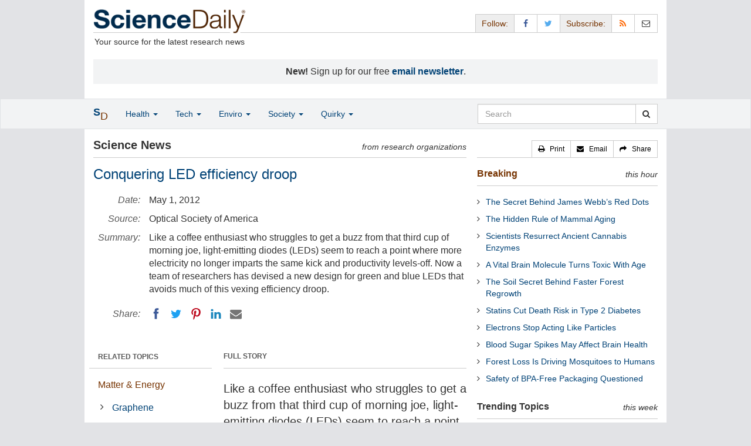

--- FILE ---
content_type: text/html
request_url: https://www.sciencedaily.com/releases/2012/04/120430105450.htm
body_size: 11067
content:
<!DOCTYPE html>
<!--?xml encoding="UTF-8"--><html lang="en">
  <head>
	<meta charset="utf-8" />
	<meta http-equiv="X-UA-Compatible" content="IE=edge" />
	<meta id="viewport" name="viewport" content="width=device-width, initial-scale=1" />
        <meta name="robots" content="max-image-preview:large" />
	<title>Conquering LED efficiency droop | ScienceDaily</title>

	<meta name="description" content="Like a coffee enthusiast who struggles to get a buzz from that third cup of morning joe, light-emitting diodes (LEDs) seem to reach a point where more electricity no longer imparts the same kick and productivity levels-off. Now a team of researchers has devised a new design for green and blue LEDs that avoids much of this vexing efficiency droop." id="metasummary" />
	<meta name="keywords" content="Graphene; Optics; Energy and Resources; Thermodynamics; Physics; Engineering and Construction; Energy Technology; Nanotechnology" id="metakeywords" />

	<meta name="last-modified" content="Fri, 16 Jan 2026 08:45:59 GMT" />
	<meta name="expires" content="Fri, 16 Jan 2026 09:45:59 GMT" />

	<meta property="og:title" id="og_title" content="Conquering LED efficiency droop" />
	<meta property="og:type" content="article" />
	<meta property="og:url" id="og_url" content="https://www.sciencedaily.com/releases/2012/04/120430105450.htm" />
        <meta property="og:image" id="og_image" content="https://www.sciencedaily.com/images/scidaily-icon.png" />
        <meta property="og:image:width" id="og_image_width" content="200" />
        <meta property="og:image:height" id="og_image_height" content="200" />
	<meta property="og:description" id="og_description" content="Like a coffee enthusiast who struggles to get a buzz from that third cup of morning joe, light-emitting diodes (LEDs) seem to reach a point where more electricity no longer imparts the same kick and productivity levels-off. Now a team of researchers has devised a new design for green and blue LEDs that avoids much of this vexing efficiency droop." />
	<meta property="og:site_name" content="ScienceDaily" />

	<link rel="canonical" href="https://www.sciencedaily.com/releases/2012/04/120430105450.htm" />
	<link rel="alternate" type="application/rss+xml" title="ScienceDaily: Latest Science News" href="https://www.sciencedaily.com/rss/" />

	<!-- Bootstrap core CSS -->
	<link href="/css/bootstrap.min.css" rel="stylesheet" />

	<!-- Font Awesome CSS -->
	<link href="/css/font-awesome.min.css" rel="stylesheet" />

	<!-- YAMM!3 CSS -->
	<link href="/css/yamm.css" rel="stylesheet" />
	
	<!-- Social Share Kit CSS -->
	<link href="/css/social-share-kit.css" rel="stylesheet" type="text/css" />

	<!-- Custom styles for this template -->
	<link href="/css/custom-202404121350.css" rel="stylesheet" />
	
<script type="text/javascript">
	/* Google Analytics TCF 2.0 support */
	window['gtag_enable_tcf_support'] = true;
</script>

<!-- Google tag (gtag.js) -->
<script async src="https://www.googletagmanager.com/gtag/js?id=G-GT6V1PPT8H"></script>
<script>
  window.dataLayer = window.dataLayer || [];
  function gtag(){dataLayer.push(arguments);}
  gtag('js', new Date());
  gtag('config', 'G-GT6V1PPT8H');
</script>

<script type="text/javascript" async="async" data-noptimize="1" data-cfasync="false" src="//scripts.pubnation.com/tags/197d605c-8b0a-4d0c-8229-cd0e28a78762.js"></script>

</head>
<body>

<header>

	<a href="#main" class="skip">Skip to main content</a>

	<!-- Container -->
    <div class="container white">
	    
		<!-- Row -->
	    <div class="row header">
		    
		    <div class="col-sm-5 col-md-4 no-padding-right">
			    <div class="logo">
				    <a href="/" title="ScienceDaily"><img src="/images/sd-logo.png" height="43" width="260" alt="ScienceDaily" /></a>
				    <hr class="hr-logo" />
				    <div class="clearfix"></div>
				    <div class="motto">Your source for the latest research news</div>
			    </div>
		    </div>
		    
			<div class="col-sm-7 col-md-8 no-padding-left hidden-xs">
				<div class="sharing">
					<div id="controls" class="btn-group" role="group" aria-label="...">
						<a href="#" class="btn btn-default topbar hidden-xs" role="button" aria-disabled="true">Follow:</a>
						<a href="https://www.facebook.com/sciencedaily" class="btn btn-default" data-toggle="tooltip" data-placement="bottom" title="Facebook" aria-label="Facebook Page"><i class="fa fa-facebook fa-fw" role="presentation"><span class="display-none">Facebook</span></i></a>
						<a href="https://twitter.com/sciencedaily" class="btn btn-default" data-toggle="tooltip" data-placement="bottom" title="X/Twitter" aria-label="X/Twitter Page"><i class="fa fa-twitter fa-fw" role="presentation"><span class="display-none">X/Twitter</span></i></a>
						<a href="#" class="btn btn-default topbar hidden-xs" role="button" aria-disabled="true">Subscribe:</a>
						<a href="/newsfeeds.htm" class="btn btn-default hidden-tiny" data-toggle="tooltip" data-placement="bottom" title="RSS Feeds" aria-label="RSS Feeds"><i class="fa fa-rss fa-fw" role="presentation"><span class="display-none">RSS Feeds</span></i></a>
						<a href="https://sciencedaily.substack.com" class="btn btn-default" target="_blank" data-toggle="tooltip" data-placement="bottom" title="Newsletter" aria-label="Newsletter"><i class="fa fa-envelope-o fa-fw" role="presentation"><span style="display: none">Newsletter</span></i></a>
					</div>
				</div>

			</div>

		</div>
		
		<div id="callout">
<strong>New!</strong> Sign up for our free <strong><a href="https://sciencedaily.substack.com/#" target="_blank">email newsletter</a></strong>.</div>
		
	</div>
<!-- /container -->

</header>

    <div id="contents" class="container white">
	    
	<div class="row">

		<!-- Main -->
		<main id="main">
		<div class="col-sm-7 col-md-8 main less-padding-right hyphenate">
			
			<!-- Top Science News -->
			<div class="head no-print">
				<div class="pull-left head-left">Science News</div>
				<div class="pull-right head-right">from research organizations</div>
			</div>
			<div class="clearfix"></div>
			<hr class="head-rule no-print" />
			
			<h1 id="headline" class="headline">Conquering LED efficiency droop</h1>
			
			
			<dl class="dl-horizontal dl-custom">
				<dt>Date:</dt>
				<dd id="date_posted">May 1, 2012</dd>
				<dt>Source:</dt>
				<dd id="source">Optical Society of America</dd>
				<dt>Summary:</dt>
				<dd id="abstract">Like a coffee enthusiast who struggles to get a buzz from that third cup of morning joe, light-emitting diodes (LEDs) seem to reach a point where more electricity no longer imparts the same kick and productivity levels-off. Now a team of researchers has devised a new design for green and blue LEDs that avoids much of this vexing efficiency droop.</dd>
				<dt class="no-print">Share:</dt>
				<dd class="no-print">
					<div id="share_top">
						<div data-url="https://www.sciencedaily.com/releases/2012/04/120430105450.htm" class="ssk-sm ssk-group">
							<a href="#" class="ssk ssk-icon ssk-facebook" aria-label="Facebook"><span class="display-none">Facebook</span></a>
							<a href="#" class="ssk ssk-icon ssk-twitter" aria-label="Twitter"><span class="display-none">Twitter</span></a>
							<a href="#" class="ssk ssk-icon ssk-pinterest" aria-label="Pinterest"><span class="display-none">Pinterest</span></a>
							<a href="#" class="ssk ssk-icon ssk-linkedin" aria-label="LinkedIN"><span class="display-none">LinkedIN</span></a>
							<a href="#" class="ssk ssk-icon ssk-email" aria-label="Email"><span class="display-none">Email</span></a>
						</div>
					</div>
				</dd>
			</dl>
			
						<div class="mobile-top-rectangle">
				
						</div>
				
			<div class="row">
				
				<div class="col-md-8 col-md-push-4">
					
					<div class="fullstory">FULL STORY</div>
					<hr class="hr-fullstory" />

					<!-- /story_photo -->
					<div class="clearfix"></div>

					<div id="story_text" class="hyphenate underline">

						<div id="featured"></div>
						<p id="first" class="lead">Like a coffee enthusiast who struggles to get a buzz from that third cup of morning joe, light-emitting diodes (LEDs) seem to reach a point where more electricity no longer imparts the same kick and productivity levels-off. Now a team of researchers from California and Japan has devised a new design for green and blue LEDs that avoids much of this vexing efficiency droop. The findings will be presented at the Conference on Lasers and Electro-Optics (CLEO: 2012), taking place May 6-11 in San Jose, Calif.</p>

						<div id="text">
<p>By changing the orientation of the crystal structure in semiconductor films, the team created LEDs with high efficiency and extremely low droop. Droop, which is a dramatic drop in efficiency at high currents, is one of the main problems limiting the growth of the solid-state lighting market.</p>
<p>Blue and green LEDs provide the essential hues that blend with other wavelengths to give us the familiar white light we expect from household bulbs. These highly prized colors, however, have been among the hardest to engineer and the &quot;droopiest&quot; of the LEDs.</p>
<p>&quot;We believe this technology could be a big breakthrough and has the potential to change the future of lighting,&quot; says Yuji Zhao, a graduate student at the Solid State Lighting and Energy Center at the University of California Santa Barbara (UCSB) and one of the lead researchers on the team.</p>
<p>LEDs are many times more energy efficient than heat-spewing incandescent bulbs, but, due to droop, lose a significant fraction of that efficiency at the high current levels required for typical household lighting. No one is exactly sure what causes droop, although different research groups have offered several competing explanations. Despite the uncertainty, the UC Santa Barbara-based research team has developed a promising technique to minimize droop by making changes to the way the LEDs are manufactured.</p>
<p>LED chips are made from layers of doped semiconductors sandwiched together. When a voltage is applied across the layers, electrons and holes (an absence of electrons) migrate toward an area of the LED called the active layer, where they combine, begetting a photon in the process. In most commercially available blue LEDs, the crystals that make up the semiconductor layers are grown in a flat orientation called the c-plane. This traditional orientation of the crystals, however, may create electrical fields that interfere with the reunion of the electrons and holes.</p>
<p>The UCSB researchers' LEDs have non-traditional, tilted crystal orientations that lessen the effect of the field, and exhibit some of the lowest reported measures of droop. Using this approach the team was also able to fabricate LED chips that are smaller than standard commercial LEDs, which could cut down on manufacturing costs.</p>
<p>Further work remains to be done. &quot;The biggest problem right now is the relatively high cost of the gallium nitride [GaN] bulk substrates,&quot; says Zhao, referring to the thin sheets of crystalline material on which the group's LEDs are grown. &quot;At UCSB we are also developing methods to mass produce high quality GaN bulk substrates. I have confidence in this and I think it's just a matter of time before [the cost of GaN] will no longer be an obstacle.&quot;</p></div>

					</div>
<!-- /story_text -->

				</div>
<!-- /col-md-8 -->
				
				<div class="col-md-4 col-md-pull-8 less-padding-left no-print">
					
					<div class="row">

						<div class="col-xs-6 col-md-12">
							
							<ul class="nav topics">
								<li class="nav-header">
<a href="#">RELATED TOPICS</a>
									<ul id="related_topics" class="nav subnav">
										<li>
<a href="/news/matter_energy/">Matter &amp; Energy</a>
											<ul class="nav nav-condensed fa-ul">
												<li>
<i class="fa-li fa fa-angle-right" role="presentation"></i><a href="/news/matter_energy/graphene/" rel="tag">Graphene</a>
</li>
												<li>
<i class="fa-li fa fa-angle-right" role="presentation"></i><a href="/news/matter_energy/nature_of_light/" rel="tag">Optics</a>
</li>
												<li>
<i class="fa-li fa fa-angle-right" role="presentation"></i><a href="/news/matter_energy/energy_and_resources/" rel="tag">Energy and Resources</a>
</li>
												<li>
<i class="fa-li fa fa-angle-right" role="presentation"></i><a href="/news/matter_energy/thermodynamics/" rel="tag">Thermodynamics</a>
</li>
												<li>
<i class="fa-li fa fa-angle-right" role="presentation"></i><a href="/news/matter_energy/physics/" rel="tag">Physics</a>
</li>
												<li>
<i class="fa-li fa fa-angle-right" role="presentation"></i><a href="/news/matter_energy/engineering_and_construction/" rel="tag">Engineering and Construction</a>
</li>
												<li>
<i class="fa-li fa fa-angle-right" role="presentation"></i><a href="/news/matter_energy/energy_technology/" rel="tag">Energy Technology</a>
</li>
												<li>
<i class="fa-li fa fa-angle-right" role="presentation"></i><a href="/news/matter_energy/nanotechnology/" rel="tag">Nanotechnology</a>
</li>
											</ul>
										</li>
</ul>
								</li>
							</ul>
							
						</div>
						
						<div class="col-xs-6 col-md-12">

							<ul class="nav topics">
								<li class="nav-header">
<a href="#">RELATED TERMS</a>
									<ul id="related_terms" class="nav nav-condensed fa-ul">
										<li>
<i class="fa-li fa fa-angle-right" role="presentation"></i><a href="/terms/solar_power.htm">Solar power</a>
</li>
										<li>
<i class="fa-li fa fa-angle-right" role="presentation"></i><a href="/terms/gallium.htm">Gallium</a>
</li>
										<li>
<i class="fa-li fa fa-angle-right" role="presentation"></i><a href="/terms/electricity_generation.htm">Electricity generation</a>
</li>
										<li>
<i class="fa-li fa fa-angle-right" role="presentation"></i><a href="/terms/engineering.htm">Engineering</a>
</li>
										<li>
<i class="fa-li fa fa-angle-right" role="presentation"></i><a href="/terms/robot.htm">Robot</a>
</li>
										<li>
<i class="fa-li fa fa-angle-right" role="presentation"></i><a href="/terms/circuit_design.htm">Circuit design</a>
</li>
										<li>
<i class="fa-li fa fa-angle-right" role="presentation"></i><a href="/terms/periodic_table.htm">Periodic table</a>
</li>
										<li>
<i class="fa-li fa fa-angle-right" role="presentation"></i><a href="/terms/science.htm">Science</a>
</li>
</ul>
								</li>
							</ul>
		
						</div>
<!-- /col-xs-6 -->

					</div>
<!-- /row -->

				</div>
<!-- /col-md-4 -->
				
			</div>
<!-- /row -->
			
			<div id="insertion_end"></div>
			
						<hr />

						<div id="story_source">								<p><strong>Story Source:</strong></p>
								<p><a href="http://www.osa.org/About_Osa/Newsroom/News_Releases/Releases/04.2012/Conquering-LED-Efficiency-Droop.aspx" style="text-decoration: underline" rel="noopener noreferrer" target="_blank">Materials</a> provided by <a href="http://www.osa.org" rel="noopener noreferrer" target="_blank"><strong>Optical Society of America</strong></a>. <em>Note: Content may be edited for style and length.</em></p>
</div>
<!-- /story_source -->
				
						<hr />
						<!-- /related_multimedia -->
						<!-- /journal_references -->

						<div id="citations">

							<div role="tabpanel" class="right-tabs clearfix">

								<p class="pull-left"><strong>Cite This Page</strong>:</p>

								<!-- Nav tabs -->
								<ul class="nav nav-tabs" role="tablist">
									<li role="presentation" class="active"><a href="#citation_mla" aria-controls="citation_mla" role="tab" data-toggle="tab">MLA</a></li>
									<li role="presentation"><a href="#citation_apa" aria-controls="citation_apa" role="tab" data-toggle="tab">APA</a></li>
									<li role="presentation"><a href="#citation_chicago" aria-controls="citation_chicago" role="tab" data-toggle="tab">Chicago</a></li>
								</ul>
								
								<!-- Tab panes -->
								<div class="tab-content tab-citations">
									<div role="tabpanel" class="tab-pane active" id="citation_mla">Optical Society of America. "Conquering LED efficiency droop." ScienceDaily. ScienceDaily, 1 May 2012. &lt;www.sciencedaily.com<wbr>/<wbr>releases<wbr>/<wbr>2012<wbr>/<wbr>04<wbr>/<wbr>120430105450.htm&gt;.</div>
									<div role="tabpanel" class="tab-pane" id="citation_apa">Optical Society of America. (2012, May 1). Conquering LED efficiency droop. <em>ScienceDaily</em>. Retrieved January 17, 2026 from www.sciencedaily.com<wbr>/<wbr>releases<wbr>/<wbr>2012<wbr>/<wbr>04<wbr>/<wbr>120430105450.htm</div>
									<div role="tabpanel" class="tab-pane" id="citation_chicago">Optical Society of America. "Conquering LED efficiency droop." ScienceDaily. www.sciencedaily.com<wbr>/<wbr>releases<wbr>/<wbr>2012<wbr>/<wbr>04<wbr>/<wbr>120430105450.htm (accessed January 17, 2026).</div>
								</div>

							</div>
			
							<div class="clearfix"></div>

						</div>
<!-- end citations -->

						<div class="clearfix"></div>

						<br />

			<div class="head">
	            <h2 id="exploremore_heading" class="pull-left head-left">Explore More</h2>
	            <div class="pull-right head-right">from ScienceDaily</div>
	        </div>
	        <div class="clearfix"></div>
	        <hr class="head-rule" />
	
			
						
			<div class="fullstory">RELATED STORIES</div>
			<hr class="hr-fullstory" />
	
			<div id="related_releases">					<div class="related-headline clearfix"><a href="/releases/2024/11/241125125828.htm">Brighter and More Efficient LEDs That Don't Droop</a></div>
					<div class="related-summary">
<span class="story-date">Nov. 25, 2024 </span> LEDs with low polarization in a direction similar to standard LEDs show greater efficiency at higher power by resisting 'efficiency droop', a new study shows. The findings open the door to ... </div>					<div class="related-headline clearfix"><a href="/releases/2023/12/231221012919.htm">Blue PHOLEDs: Final Color of Efficient OLEDs Finally Viable in Lighting</a></div>
					<div class="related-summary">
<span class="story-date">Dec. 21, 2023 </span> Lights could soon use the full color suite of perfectly efficient organic light-emitting diodes, or OLEDs, that last tens of thousands of hours. The new phosphorescent OLEDs, commonly referred to as ... </div>					<div class="related-headline clearfix"><a href="/releases/2023/07/230725123003.htm">Molecular Highway for Electrons in Organic Light-Emitting Diodes</a></div>
					<div class="related-summary">
<span class="story-date">July 25, 2023 </span> Organic light-emitting diodes (OLEDs) are now widely used. For use in displays, blue OLEDs are additionally required to supplement the primary colors red and green. Especially in blue OLEDs, ... </div>					<div class="related-headline clearfix"><a href="/releases/2023/03/230329091939.htm">Fermented Coffee's Fruity Aromas Demystified</a></div>
					<div class="related-summary">
<span class="story-date">Mar. 29, 2023 </span> Fermented coffee could bring a fruity taste to your morning cup of joe. This new kind of beverage has a raspberry-like taste and aroma, but what causes these sensations has been a mystery. Scientists ... </div>					<div class="related-headline clearfix"><a href="/releases/2021/07/210709104232.htm">Exposure to Light With Less Blue Before Sleep Is Better for Energy Metabolism</a></div>
					<div class="related-summary">
<span class="story-date">July 9, 2021 </span> Researchers have found that exposure to specific types of light before sleep can have variable effects on energy metabolism during sleep. Specifically, participants who went to sleep after exposure ... </div>					<div class="related-headline clearfix"><a href="/releases/2021/03/210310132332.htm">Producing Highly Efficient LEDs Based on 2D Perovskite Films</a></div>
					<div class="related-summary">
<span class="story-date">Mar. 10, 2021 </span> Energy-efficient light-emitting diodes (LEDs) have been used in our everyday life for many decades. But the quest for better LEDs, offering both lower costs and brighter colors, has recently drawn ... </div>
<hr class="head-rule" />
<div class="fullstory">TRENDING AT <a href="https://scitechdaily.com/">SCITECHDAILY.com</a>
</div>
<hr class="hr-fullstory" />
<p><a href="https://scitechdaily.com/patients-once-paralyzed-by-life-show-lasting-recovery-with-implanted-nerve-therapy/">Patients Once “Paralyzed by Life” Show Lasting Recovery With Implanted Nerve Therapy</a></p>
<p><a href="https://scitechdaily.com/using-these-common-painkillers-after-surgery-may-be-slowing-recovery-new-study-finds/">Using These Common Painkillers After Surgery May Be Slowing Recovery, New Study Finds</a></p>
<p><a href="https://scitechdaily.com/could-a-tomato-nutrient-help-prevent-severe-gum-disease-in-older-adults/">Could a Tomato Nutrient Help Prevent Severe Gum Disease in Older Adults?</a></p>
<p><a href="https://scitechdaily.com/a-hidden-climate-rhythm-is-driving-extreme-floods-and-droughts-worldwide/">A Hidden Climate Rhythm Is Driving Extreme Floods and Droughts Worldwide</a></p>
</div>
	
		</div>
		</main>
		<!-- /Main -->

		<!-- Sidebar -->
		<div class="col-sm-5 col-md-4 less-padding-left sidebar no-print">
			<div class="pull-right btn-group btn-group-sm tools-top hidden-tiny hidden-xs" role="group" aria-label="...">
				<a href="#" class="btn btn-default print black" role="button"><i class="fa fa-print" role="presentation"></i>   <span class="hidden-sm">Print</span></a>
				<a href="#" class="btn btn-default email black" role="button"><i class="fa fa-envelope" role="presentation"></i>   <span class="hidden-sm">Email</span></a>
				<a href="#" class="btn btn-default black" data-toggle="modal" data-target="#shareModal" role="button"><i class="fa fa-share" role="presentation"></i>   <span class="hidden-sm">Share</span></a>
			</div>
			<div class="clearfix"></div>
			<hr class="hr-tools-top" />
			
			<div class="subhead">
				<h2 id="breaking_heading" class="pull-left subhead-left"><a href="/breaking/" class="breaking-head">Breaking</a></h2>
				<div class="pull-right subhead-right">this hour</div>
			</div>
			<div class="clearfix"></div>
			<hr class="head-rule" />
			
			<ul id="justin_headlines" class="list-unstyled breaking-list">
	
	<li><a href="/releases/2026/01/260115022801.htm">The Secret Behind James Webb’s Red Dots</a></li>
	

	
	<li><a href="/releases/2026/01/260115022814.htm">The Hidden Rule of Mammal Aging</a></li>
	

	
	<li><a href="/releases/2026/01/260115022805.htm">Scientists Resurrect Ancient Cannabis Enzymes</a></li>
	

	
	<li><a href="/releases/2026/01/260115022811.htm">A Vital Brain Molecule Turns Toxic With Age</a></li>
	

	
	<li><a href="/releases/2026/01/260115220612.htm">The Soil Secret Behind Faster Forest Regrowth</a></li>
	

	
	<li><a href="/releases/2026/01/260115022812.htm">Statins Cut Death Risk in Type 2 Diabetes</a></li>
	

	
	<li><a href="/releases/2026/01/260115022758.htm">Electrons Stop Acting Like Particles</a></li>
	

	
	<li><a href="/releases/2026/01/260115022756.htm">Blood Sugar Spikes May Affect Brain Health</a></li>
	

	
	<li><a href="/releases/2026/01/260115022754.htm">Forest Loss Is Driving Mosquitoes to Humans</a></li>
	

	
	<li><a href="/releases/2026/01/260114084134.htm">Safety of BPA-Free Packaging Questioned</a></li>
	
</ul>
			
			<div class="subhead extra-top-margin">
				<h2 id="most_popular_heading" class="pull-left subhead-left">Trending Topics</h2>
				<div class="pull-right subhead-right">this week</div>
			</div>
			<div class="clearfix"></div>
			<hr class="head-rule" />
			
			<div id="most_popular_section1_head" class="side-subhead"><a href="/news/space_time/" class="gray">SPACE &amp; TIME</a></div>
			<div id="most_popular_section1">
	<div class="sidebar-headline clearfix"><a href="/news/space_time/cosmic_rays/">Cosmic Rays</a></div>
	<div class="sidebar-headline clearfix"><a href="/news/space_time/galaxies/">Galaxies</a></div>
	<div class="sidebar-headline clearfix"><a href="/news/space_time/space_probes/">Space Probes</a></div>
</div>

			<div id="most_popular_section2_head" class="side-subhead"><a href="/news/matter_energy/" class="gray">MATTER &amp; ENERGY</a></div>
			<div id="most_popular_section2">
	<div class="sidebar-headline clearfix"><a href="/news/matter_energy/spintronics/">Spintronics</a></div>
	<div class="sidebar-headline clearfix"><a href="/news/matter_energy/albert_einstein/">Albert Einstein</a></div>
	<div class="sidebar-headline clearfix"><a href="/news/matter_energy/batteries/">Batteries</a></div>
</div>
			
			<div id="most_popular_section3_head" class="side-subhead"><a href="/news/computers_math/" class="gray">COMPUTERS &amp; MATH</a></div>
			<div id="most_popular_section3">
	<div class="sidebar-headline clearfix"><a href="/news/computers_math/computer_programming/">Computer Programming</a></div>
	<div class="sidebar-headline clearfix"><a href="/news/computers_math/internet/">Internet</a></div>
	<div class="sidebar-headline clearfix"><a href="/news/computers_math/mobile_computing/">Mobile Computing</a></div>
</div>
			
			<div class="halfpage double-extra-top-margin">

			</div>

			<div class="subhead extra-top-margin">
				<h2 id="strange_offbeat_heading" class="pull-left subhead-left">Strange &amp; Offbeat</h2>
				<div class="pull-right subhead-right"> </div>
			</div>
			<div class="clearfix"></div>
			<hr class="head-rule" />
			
			<div id="strange_offbeat_section1_head" class="side-subhead"><a href="/news/strange_offbeat/space_time/" class="gray">SPACE &amp; TIME</a></div>
			<div id="strange_offbeat_section1">
	<div class="sidebar-headline clearfix"><a href="/releases/2025/12/251216081949.htm">Ramanujan’s 100-Year-Old Pi Formula Is Still Revealing the Universe</a></div>
	<div class="sidebar-headline clearfix"><a href="/releases/2025/12/251215084222.htm">Hidden Dimensions Could Explain Where Mass Comes from</a></div>
	<div class="sidebar-headline clearfix"><a href="/releases/2025/11/251112011838.htm">NASA's Webb Finds Life’s Building Blocks Frozen in a Galaxy Next Door</a></div>
</div>

			<div id="strange_offbeat_section2_head" class="side-subhead"><a href="/news/strange_offbeat/matter_energy/" class="gray">MATTER &amp; ENERGY</a></div>
			<div id="strange_offbeat_section2">
	<div class="sidebar-headline clearfix"><a href="/releases/2025/12/251228020014.htm">Fusion Reactors May Create Dark Matter Particles</a></div>
	<div class="sidebar-headline clearfix"><a href="/releases/2025/11/251110021052.htm">Physicists Prove the Universe Isn’t a Simulation After All</a></div>
	<div class="sidebar-headline clearfix"><a href="/releases/2025/11/251109013236.htm">Dark Energy Might Be Changing and So Is the Universe</a></div>
</div>
			
			<div id="strange_offbeat_section3_head" class="side-subhead"><a href="/news/strange_offbeat/computers_math/" class="gray">COMPUTERS &amp; MATH</a></div>
			<div id="strange_offbeat_section3">
	<div class="sidebar-headline clearfix"><a href="/releases/2025/12/251221043223.htm">What If AI Becomes Conscious and We Never Know</a></div>
	<div class="sidebar-headline clearfix"><a href="/releases/2025/12/251209234139.htm">Scientists Reveal a Tiny Brain Chip That Streams Thoughts in Real Time</a></div>
	<div class="sidebar-headline clearfix"><a href="/releases/2025/11/251111054354.htm">Brain-Like Learning Found in Bacterial Nanopores</a></div>
</div>
			
		</div>
		<!-- /Sidebar -->

	</div>
	<!-- /Row -->

	<br />

	</div> <!-- /Container -->

<div id="navwrapper">
<div id="topnav">
	<!-- Static navbar -->
	<nav class="navbar yamm navbar-default navbar-static navbar-custom"><div class="container">
		<div class="navbar-header">
		  <button type="button" class="navbar-toggle collapsed menu" data-toggle="collapse" data-target="#navbar" aria-expanded="false" aria-controls="navbar">
			<span class="sr-only">Toggle navigation</span>
			<span>Menu  <i class="fa fa-bars" role="presentation"></i></span>
		  </button>
		  <a class="navbar-brand visible-xs" href="#"><span class="icon-s">S<span class="icon-d">D</span></span></a>
		  <ul class="nav navbar-nav hidden-xs">
<li class="dropdown">
			  <a href="#" class="navbar-brand dropdown-toggle" data-toggle="dropdown" role="button" aria-expanded="false" aria-haspopup="true"><span class="icon-s">S<span class="icon-d">D</span></span></a>
			  <ul class="dropdown-menu brand" role="menu">
<li><a href="/" role="menuitem">Home Page</a></li>
				<li class="divider">
				</li>
<li><a href="/news/top/science/" role="menuitem">Top Science News</a></li>
				<li class="divider">
				</li>
<li><a href="/news/" role="menuitem">Latest News</a></li>
			  </ul>
</li>
		  </ul>
</div>
		<div id="navbar" class="navbar-collapse collapse">
		  <ul class="nav navbar-nav">
<li class="dropdown visible-xs">
			  <a href="#" class="dropdown-toggle" data-toggle="dropdown" role="button" aria-expanded="false" aria-haspopup="true">Home <span class="caret" role="presentation"></span></a>
			  <ul class="dropdown-menu" role="menu">
<li><a href="/" role="menuitem">Home Page</a></li>
				<li class="divider">
				</li>
<li><a href="/news/top/science/" role="menuitem">Top Science News</a></li>
				<li class="divider">
				</li>
<li><a href="/news/" role="menuitem">Latest News</a></li>
			  </ul>
<!-- /dropdown-menu -->
</li>
<!-- /dropdown -->
			<li class="dropdown">
			  <a href="#" class="dropdown-toggle" data-toggle="dropdown" role="button" aria-expanded="false" aria-haspopup="true">Health <span class="caret" role="presentation"></span></a>
			  <ul class="dropdown-menu dropdown-menu-left" role="menu">
<li class="menu-item">
					  <div class="yamm-content hyphenate">
						  <div>View all the latest <strong><a href="/news/top/health/">top news</a></strong> in the health sciences, <span class="hidden-xs hidden-sm" role="presentation"><br /></span>or browse the topics below:</div>
						  <div class="row">
							  <div class="col-xs-4">
								  <div class="menu-section"><a href="/news/health_medicine/">Health &amp; Medicine</a></div>
									<ul class="list-unstyled menu-topics">
<li><a href="/news/health_medicine/allergy/" role="menuitem">Allergy</a></li>
										<li><a href="/news/health_medicine/cancer/" role="menuitem">Cancer</a></li>
										<li><a href="/news/health_medicine/cold_and_flu/" role="menuitem">Cold and Flu</a></li>
										<li><a href="/news/health_medicine/diabetes/" role="menuitem">Diabetes</a></li>
									
										<li><a href="/news/health_medicine/heart_disease/" role="menuitem">Heart Disease</a></li>
									
										<li><a href="/news/health_medicine/" role="menuitem">... <em>more topics</em></a></li>
									</ul>
<!-- /menu-topics -->
</div>
<!-- /col-xs-4 -->
							  <div class="col-xs-4">
								  <div class="menu-section"><a href="/news/mind_brain/" role="menuitem">Mind &amp; Brain</a></div>
									<ul class="list-unstyled menu-topics">
<li><a href="/news/mind_brain/add_and_adhd/" role="menuitem">ADD and ADHD</a></li>
									
										<li><a href="/news/mind_brain/alzheimer's/" role="menuitem">Alzheimer's</a></li>
									
										<li><a href="/news/mind_brain/headaches/" role="menuitem">Headaches</a></li>
										<li><a href="/news/mind_brain/intelligence/" role="menuitem">Intelligence</a></li>
									
										<li><a href="/news/mind_brain/psychology/" role="menuitem">Psychology</a></li>
									
										<li><a href="/news/mind_brain/" role="menuitem">... <em>more topics</em></a></li>
									</ul>
<!-- /menu-topics -->
</div>
<!-- /col-xs-4 -->
							  <div class="col-xs-4">
								  <div class="menu-section"><a href="/news/living_well/" role="menuitem">Living Well</a></div>
									<ul class="list-unstyled menu-topics">
<li><a href="/news/mind_brain/parenting/" role="menuitem">Parenting</a></li>
										<li><a href="/news/mind_brain/child_development/" role="menuitem">Child Development</a></li>
										<li><a href="/news/mind_brain/stress/" role="menuitem">Stress</a></li>
										<li><a href="/news/health_medicine/nutrition/" role="menuitem">Nutrition</a></li>
										<li><a href="/news/health_medicine/fitness/" role="menuitem">Fitness</a></li>
					
										<li><a href="/news/living_well/" role="menuitem">... <em>more topics</em></a></li>
									</ul>
<!-- /menu-topics -->
</div>
<!-- /col-xs-4 -->
						  </div>
<!-- /row -->
					  </div>
<!-- /yamm-content -->
				  </li>
<!-- /menu-item -->
			  </ul>
<!-- /dropdown-menu -->
</li>
<!-- /dropdown -->
				  
			<li class="dropdown">
			  <a href="#" class="dropdown-toggle" data-toggle="dropdown" role="button" aria-expanded="false" aria-haspopup="true">Tech <span class="caret" role="presentation"></span></a>
			  <ul class="dropdown-menu dropdown-menu-left" role="menu">
<li class="menu-item">
					  <div class="yamm-content hyphenate">
						  <div>View all the latest <strong><a href="/news/top/technology/">top news</a></strong> in the physical sciences &amp; technology, <span class="hidden-xs hidden-sm" role="presentation"><br /></span>or browse the topics below:</div>
						  <div class="row">
							  <div class="col-xs-4">
								  <div class="menu-section"><a href="/news/matter_energy/" role="menuitem">Matter &amp; Energy</a></div>
									<ul class="list-unstyled menu-topics">
										<li><a href="/news/matter_energy/chemistry/" role="menuitem">Chemistry</a></li>
									
										<li><a href="/news/matter_energy/fossil_fuels/" role="menuitem">Fossil Fuels</a></li>
									
										<li><a href="/news/matter_energy/nanotechnology/" role="menuitem">Nanotechnology</a></li>
										<li><a href="/news/matter_energy/physics/" role="menuitem">Physics</a></li>
									
										<li><a href="/news/matter_energy/solar_energy/" role="menuitem">Solar Energy</a></li>
										<li><a href="/news/matter_energy/" role="menuitem">... <em>more topics</em></a></li>
									</ul>
<!-- /menu-topics -->
</div>
<!-- /col-xs-4 -->
							  <div class="col-xs-4">
								  <div class="menu-section"><a href="/news/space_time/" role="menuitem">Space &amp; Time</a></div>
									<ul class="list-unstyled menu-topics">
									
										<li><a href="/news/space_time/black_holes/" role="menuitem">Black Holes</a></li>
										<li><a href="/news/space_time/dark_matter/" role="menuitem">Dark Matter</a></li>
									
										<li><a href="/news/space_time/extrasolar_planets/" role="menuitem">Extrasolar Planets</a></li>
					
										<li><a href="/news/space_time/solar_system/" role="menuitem">Solar System</a></li>
										<li><a href="/news/space_time/space_telescopes/" role="menuitem">Space Telescopes</a></li>
									
										<li><a href="/news/space_time/" role="menuitem">... <em>more topics</em></a></li>
									</ul>
<!-- /menu-topics -->
</div>
<!-- /col-xs-4 -->
							  <div class="col-xs-4">
								  <div class="menu-section"><a href="/news/computers_math/" role="menuitem">Computers &amp; Math</a></div>
									<ul class="list-unstyled menu-topics">
<li><a href="/news/computers_math/artificial_intelligence/" role="menuitem">Artificial Intelligence</a></li>
										<li><a href="/news/computers_math/mathematics/" role="menuitem">Mathematics</a></li>
										<li><a href="/news/computers_math/quantum_computers/" role="menuitem">Quantum Computers</a></li>
									
										<li><a href="/news/computers_math/robotics/" role="menuitem">Robotics</a></li>
										<li><a href="/news/computers_math/virtual_reality/" role="menuitem">Virtual Reality</a></li>
									
										<li><a href="/news/computers_math/" role="menuitem">... <em>more topics</em></a></li>
									</ul>
<!-- /menu-topics -->
</div>
<!-- /col-xs-4 -->
						  </div>
<!-- /row -->
					  </div>
<!-- /yamm-content -->
				  </li>
<!-- /menu-item -->
			  </ul>
<!-- /dropdown-menu -->
</li>
<!-- /dropdown -->
			<li class="dropdown">
			  <a href="#" class="dropdown-toggle" data-toggle="dropdown" role="button" aria-expanded="false" aria-haspopup="true">Enviro <span class="caret" role="presentation"></span></a>
			  <ul class="dropdown-menu dropdown-menu-left" role="menu">
<li class="menu-item">
					  <div class="yamm-content hyphenate">
						  <div>View all the latest <strong><a href="/news/top/environment/">top news</a></strong> in the environmental sciences, <span class="hidden-xs hidden-sm" role="presentation"><br /></span>or browse the topics below:</div>
						  <div class="row">
							  <div class="col-xs-4">
								  <div class="menu-section"><a href="/news/plants_animals/" role="menuitem">Plants &amp; Animals</a></div>
									<ul class="list-unstyled menu-topics">
<li><a href="/news/plants_animals/agriculture_and_food/" role="menuitem">Agriculture and Food</a></li>
									
										<li><a href="/news/plants_animals/biology/" role="menuitem">Biology</a></li>
										<li><a href="/news/plants_animals/biotechnology/" role="menuitem">Biotechnology</a></li>
									
									
										<li><a href="/news/plants_animals/extinction/" role="menuitem">Extinction</a></li>
										<li><a href="/news/plants_animals/microbes_and_more/" role="menuitem">Microbes and More</a></li>
									
										<li><a href="/news/plants_animals/" role="menuitem">... <em>more topics</em></a></li>
									</ul>
<!-- /menu-topics -->
</div>
<!-- /col-xs-4 -->
							  <div class="col-xs-4">
								  <div class="menu-section"><a href="/news/earth_climate/" role="menuitem">Earth &amp; Climate</a></div>
									<ul class="list-unstyled menu-topics">
<li><a href="/news/earth_climate/climate/" role="menuitem">Climate</a></li>
									
										<li><a href="/news/earth_climate/earthquakes/" role="menuitem">Earthquakes</a></li>
									
										<li><a href="/news/earth_climate/geology/" role="menuitem">Geology</a></li>
										<li><a href="/news/earth_climate/global_warming/" role="menuitem">Global Warming</a></li>
										<li><a href="/news/earth_climate/pollution/" role="menuitem">Pollution</a></li>
									
										<li><a href="/news/earth_climate/" role="menuitem">... <em>more topics</em></a></li>
									</ul>
<!-- /menu-topics -->
</div>
<!-- /col-xs-4 -->
							  <div class="col-xs-4">
								  <div class="menu-section"><a href="/news/fossils_ruins/" role="menuitem">Fossils &amp; Ruins</a></div>
									<ul class="list-unstyled menu-topics">
										<li><a href="/news/fossils_ruins/anthropology/" role="menuitem">Anthropology</a></li>
									
										<li><a href="/news/fossils_ruins/archaeology/" role="menuitem">Archaeology</a></li>
										<li><a href="/news/fossils_ruins/dinosaurs/" role="menuitem">Dinosaurs</a></li>
										<li><a href="/news/fossils_ruins/evolution/" role="menuitem">Evolution</a></li>
										<li><a href="/news/fossils_ruins/paleontology/" role="menuitem">Paleontology</a></li>
									
										<li><a href="/news/fossils_ruins/" role="menuitem">... <em>more topics</em></a></li>
									</ul>
<!-- /menu-topics -->
</div>
<!-- /col-xs-4 -->
						  </div>
<!-- /row -->
					  </div>
<!-- /yamm-content -->
				  </li>
<!-- /menu-item -->
			  </ul>
<!-- /dropdown-menu -->
</li>
<!-- /dropdown -->
			<li class="dropdown">
			  <a href="#" class="dropdown-toggle" data-toggle="dropdown" role="button" aria-expanded="false" aria-haspopup="true">Society <span class="caret" role="presentation"></span></a>
			  <ul class="dropdown-menu dropdown-menu-left" role="menu">
<li class="menu-item">
					  <div class="yamm-content hyphenate">
						  <div>View all the latest <strong><a href="/news/top/society/">top news</a></strong> in the social sciences &amp; education, <span class="hidden-xs hidden-sm" role="presentation"><br /></span>or browse the topics below:</div>
						  <div class="row">
							  <div class="col-xs-4">
								  <div class="menu-section"><a href="/news/science_society/" role="menuitem">Science &amp; Society</a></div>
									<ul class="list-unstyled menu-topics">
<li><a href="/news/science_society/arts_and_culture/" role="menuitem">Arts &amp; Culture</a></li>
										<li><a href="/news/science_society/economics/" role="menuitem">Economics</a></li>
										<li><a href="/news/science_society/privacy_issues/" role="menuitem">Privacy Issues</a></li>
										<li><a href="/news/science_society/public_health/" role="menuitem">Public Health</a></li>
										<li><a href="/news/science_society/sports/" role="menuitem">Sports</a></li>
									
										<li><a href="/news/science_society/" role="menuitem">... <em>more topics</em></a></li>
									</ul>
<!-- /menu-topics -->
</div>
<!-- /col-xs-4 -->
							  <div class="col-xs-4">
								  <div class="menu-section"><a href="/news/business_industry/" role="menuitem">Business &amp; Industry</a></div>
									<ul class="list-unstyled menu-topics">
										<li><a href="/news/computers_math/computers_and_internet/" role="menuitem">Computers &amp; Internet</a></li>
										<li><a href="/news/matter_energy/energy_and_resources/" role="menuitem">Energy &amp; Resources</a></li>
										<li><a href="/news/matter_energy/engineering/" role="menuitem">Engineering</a></li>
										<li><a href="/news/matter_energy/medical_technology/" role="menuitem">Medical Technology</a></li>
										<li><a href="/news/matter_energy/automotive_and_transportation/" role="menuitem">Transportation</a></li>
										
										<li><a href="/news/business_industry/" role="menuitem">... <em>more topics</em></a></li>
									</ul>
<!-- /menu-topics -->
</div>
<!-- /col-xs-4 -->
							  <div class="col-xs-4">
								  <div class="menu-section"><a href="/news/education_learning/" role="menuitem">Education &amp; Learning</a></div>
									<ul class="list-unstyled menu-topics">
										<li><a href="/news/mind_brain/creativity/" role="menuitem">Creativity</a></li>
										<li><a href="/news/mind_brain/educational_psychology/" role="menuitem">Educational Psychology</a></li>
										<li><a href="/news/mind_brain/infant_and_preschool_learning/" role="menuitem">Infant &amp; Preschool</a></li>
										<li><a href="/news/mind_brain/learning_disorders/" role="menuitem">Learning Disorders</a></li>
										<li><a href="/news/science_society/stem_education/" role="menuitem">STEM Education</a></li>
										
										<li><a href="/news/education_learning/" role="menuitem">... <em>more topics</em></a></li>
									</ul>
<!-- /menu-topics -->
</div>
<!-- /col-xs-4 -->
						  </div>
<!-- /row -->
					  </div>
<!-- /yamm-content -->
				  </li>
<!-- /menu-item -->
			  </ul>
<!-- /dropdown-menu -->
</li>
<!-- /dropdown -->
			<li class="dropdown">
			  <a href="#" class="dropdown-toggle" data-toggle="dropdown" role="button" aria-expanded="false" aria-haspopup="true">Quirky <span class="caret" role="presentation"></span></a>
			  <ul class="dropdown-menu" role="menu">
				  <li><a href="/news/strange_offbeat/" role="menuitem">Top News</a></li>
				<li class="divider">
				</li>
<li><a href="/news/strange_offbeat/human_quirks/" role="menuitem">Human Quirks</a></li>
				<li><a href="/news/strange_offbeat/odd_creatures/" role="menuitem">Odd Creatures</a></li>
				<li><a href="/news/strange_offbeat/bizarre_things/" role="menuitem">Bizarre Things</a></li>
				<li><a href="/news/strange_offbeat/weird_world/" role="menuitem">Weird World</a></li>
			  </ul>
<!-- /dropdown-menu -->
</li>
<!-- /dropdown -->
		  </ul>
<form action="/search/" method="get" class="navbar-form navbar-right" role="search">
			  <div class="form-group search">
				  <div class="input-group">
					  <label id="keywordlabel" for="keyword" class="display-none">Keyword:</label><input type="text" id="keyword" name="keyword" aria-labelledby="keywordlabel" title="Enter keyword to search" class="form-control hidden-xs" placeholder="Search" /><span class="input-group-btn"><button class="btn btn-default" type="submit" aria-label="search"><i class="fa fa-search" role="presentation"><span class="display-none">Search</span></i></button></span>
</div>
			  </div>
		  </form>

		</div>
<!--/.nav-collapse -->
	  </div>
	</nav>
</div>
</div>
<!-- /navwrapper -->

<footer>
	
	<div class="container light-gray">

		<div class="row footer-links">
			<div class="col-sm-12 col-md-4">
				<div class="footer-head">Free Subscriptions</div>
				<hr class="footer-rule" />
				<p>Stay informed with ScienceDaily's free email newsletter, updated daily and weekly. Or view our many newsfeeds in your RSS reader:</p>
				<ul class="list-unstyled footer-list">
					<li>
<i class="fa fa-envelope fa-fw" role="presentation"></i> <a href="https://sciencedaily.substack.com">Email Newsletter</a>
</li>
					<li>
<i class="fa fa-rss fa-fw" role="presentation"></i> <a href="/newsfeeds.htm">RSS Feeds</a>
</li>
				</ul>
			</div>
			<div class="col-sm-12 col-md-4">
				<div class="footer-head">Follow Us</div>
				<hr class="footer-rule" />
				<p>Keep up to date with the latest news from ScienceDaily via social networks:</p>
				<ul class="list-unstyled footer-list">
					<li>
<i class="fa fa-facebook fa-fw" role="presentation"></i> <a href="https://www.facebook.com/sciencedaily">Facebook</a>
</li>
					<li>
<i class="fa fa-twitter fa-fw" role="presentation"></i> <a href="https://twitter.com/sciencedaily">X / Twitter</a>
</li>
				</ul>
			</div>
			<div class="col-sm-12 col-md-4">
				<div class="footer-head">Have Feedback?</div>
				<hr class="footer-rule" />
				<p>Tell us what you think of ScienceDaily -- we welcome both positive and negative comments. Have any problems using the site? Questions?</p>
				<ul class="list-unstyled footer-list">
					<li>
<i class="fa fa-comment fa-fw" role="presentation"></i> <a href="#" class="feedback" role="button">Leave Feedback</a>
</li>
					<li>
<i class="fa fa-phone fa-fw" role="presentation"></i> <a href="/contact.htm">Contact Us</a>
</li>
				</ul>
			</div>
		</div>

	</div>

	<div class="container dark-gray">
		<div class="bottom-links">
<a href="/about.htm">About This Site</a>   |   <a href="/staff.htm">Staff</a>   |   <a href="/contribute.htm">Contribute</a>   |   <a href="/advertise.htm">Advertise</a>   |   <a href="/privacy.htm">Privacy Policy</a>   |  <a href="/editorial.htm">Editorial Policy</a>  |   <a href="/terms.htm">Terms of Use</a>
		</div>
		<div id="bottom_text">
<a href="/copyright.htm">Copyright 1995-2026 ScienceDaily</a> or by other parties, where indicated. All rights controlled by their respective owners. Content on this website is for information only. It is not intended to provide medical or other professional advice. Views expressed here do not necessarily reflect those of ScienceDaily, contributors or partners. Financial support for ScienceDaily comes from advertisements and referral programs.</div>
	</div>
	
</footer>

	<!-- Bootstrap core JavaScript
	================================================== -->
	<!-- Placed at the end of the document so the pages load faster -->
    <script src="/js/jquery-3.6.0.min.js"></script>
    <script src="/js/bootstrap-3.4.1.min.js"></script>
	
	<script src="/js/jQuery.print.js"></script>

	<script src="/js/social-share-kit.min.js"></script>

	<script src="/js/custom-202307301940.js"></script>
		
  </body>
</html>
<!-- Page successfully generated: January 17, 2026 07:30:53 pm -->
